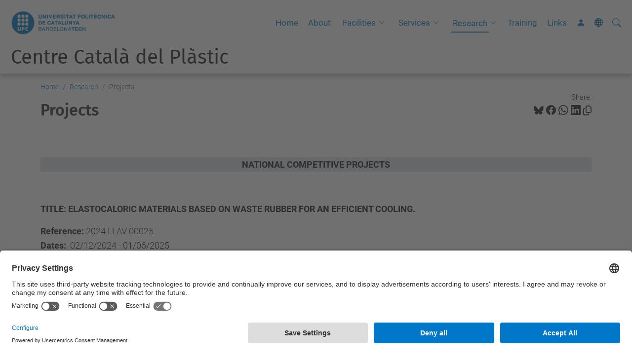

--- FILE ---
content_type: text/html;charset=utf-8
request_url: https://www.upc.edu/ccp/en/Research/copy_of_projects
body_size: 10205
content:
<!DOCTYPE html>
<html xmlns="http://www.w3.org/1999/xhtml" class="h-100" lang="en" xml:lang="en">

<head><meta http-equiv="Content-Type" content="text/html; charset=UTF-8" />
  <title>Projects — Centre Català del Plàstic — UPC. Universitat Politècnica de Catalunya</title>
  <link rel="preconnect" href="//app.usercentrics.eu" />
  <link rel="preconnect" href="//api.usercentrics.eu" />
  <link rel="preconnect" href="//privacy-proxy.usercentrics.eu" />
  <link rel="dns-prefetch" href="//app.usercentrics.eu" />
  <link rel="dns-prefetch" href="//api.usercentrics.eu" />
  <link rel="preload" href="/ccp/++theme++genweb6.theme/stylesheets/fa.min.css" as="style" onload="this.onload=null;this.rel='stylesheet'" />
  <!-- <link rel="preload" href="//app.usercentrics.eu/browser-ui/latest/loader.js" as="script"/>
  <link rel="preload" href="//privacy-proxy.usercentrics.eu/latest/uc-block.bundle.js" as="script"/> -->
  <script>
    window.UC_UI_DOMAINS = {
      crossDomainConsentSharingIFrame: 'https://www.upc.edu/cross-domain-bridge.html',
    };
  </script>
  <script id="usercentrics-cmp" src="https://app.usercentrics.eu/browser-ui/latest/loader.js" data-settings-id="k73tMWYfS" async=""></script>
  <script type="application/javascript" src="https://privacy-proxy.usercentrics.eu/latest/uc-block.bundle.js"></script>
  <script>
    uc.deactivateBlocking([
      'HkocEodjb7', // Google Analytics is not blocked
      'BJ59EidsWQ', //GTM
      'mJTPU19oR', //Google adsense
    ]);
  </script>
  <script type="text/javascript" id="gtag-consent">
    window.dataLayer = window.dataLayer || [];

    function gtag() {
      dataLayer.push(arguments);
    }
    gtag("consent", "default", {
      ad_user_data: "denied",
      ad_personalization: "denied",
      ad_storage: "denied",
      analytics_storage: "denied",
      wait_for_update: 500
    });
    gtag("set", "ads_data_redaction", true);
  </script>
  <script defer="defer" type="application/javascript" src="/ccp/++theme++genweb6.theme/js/dataTables.min.js"></script>
  <script defer="defer" type="application/javascript" src="/ccp/++theme++genweb6.theme/js/select2.min.js"></script>
<meta charset="utf-8" /><meta name="twitter:card" content="summary" /><meta property="og:site_name" content="Centre Català del Plàstic" /><meta property="og:title" content="Projects" /><meta property="twitter:title" content="Projects" /><meta property="og:type" content="website" /><meta property="og:description" content="" /><meta property="twitter:description" content="" /><meta property="og:url" content="https://www.upc.edu/ccp/en/Research/copy_of_projects" /><meta property="twitter:url" content="https://www.upc.edu/ccp/en/Research/copy_of_projects" /><meta property="og:image" content="https://www.upc.edu/ccp/++resource++plone-logo.svg" /><meta property="twitter:image" content="https://www.upc.edu/ccp/++resource++plone-logo.svg" /><meta property="og:image:type" content="image/png" /><meta name="robots" content="all" /><meta name="DC.date.created" content="2022-05-11T13:56:43+01:00" /><meta name="DC.date.modified" content="2025-12-10T13:12:56+01:00" /><meta name="DC.type" content="Page" /><meta name="DC.format" content="text/html" /><meta name="DC.language" content="en" /><meta name="DC.date.valid_range" content="2022/11/11 - " /><meta name="description" /><meta name="viewport" content="width=device-width, initial-scale=1.0" /><meta name="generator" content="Plone - https://plone.org/" /><link rel="alternate" hreflang="en" href="https://www.upc.edu/ccp/en/Research/copy_of_projects" /><link rel="alternate" hreflang="x-default" href="https://www.upc.edu/ccp/en/Research/copy_of_projects" /><link rel="canonical" href="https://www.upc.edu/ccp/en/Research/copy_of_projects" /><link rel="preload icon" type="image/vnd.microsoft.icon" href="https://www.upc.edu/ccp/en/favicon.ico?name=favicon.ico" /><link rel="mask-icon" href="https://www.upc.edu/ccp/en/favicon.ico?name=favicon.ico" /><link href="https://www.upc.edu/ccp/en/@@search" rel="search" title="Search this site" /><link data-bundle="easyform" href="https://www.upc.edu/ccp/++webresource++b6e63fde-4269-5984-a67a-480840700e9a/++resource++easyform.css" media="all" rel="stylesheet" type="text/css" /><link data-bundle="mosaic-css" href="https://www.upc.edu/ccp/++webresource++d7e40e0c-c32f-50f9-a266-90ede815cd23/++plone++mosaic/mosaic.min.css" media="all" rel="stylesheet" type="text/css" /><link data-bundle="multilingual" href="https://www.upc.edu/ccp/++webresource++4b25ebfe-4288-5cbe-b3d2-cfa66e33cd82/++resource++plone.app.multilingual.stylesheet/multilingual.css" media="all" rel="stylesheet" type="text/css" /><link data-bundle="plone-fullscreen" href="https://www.upc.edu/ccp/++webresource++ac83a459-aa2c-5a45-80a9-9d3e95ae0847/++plone++static/plone-fullscreen/fullscreen.css" media="all" rel="stylesheet" type="text/css" /><link data-bundle="upc-bundle" href="https://www.upc.edu/ccp/++webresource++14ff9cc0-0eda-5e21-a9bd-22687843ae35/++theme++genweb6.upc/stylesheets/theme-upc.min.css" media="all" rel="stylesheet" type="text/css" /><link href="https://www.upc.edu/ccp/++webresource++d10d4e1f-c923-51c6-ba2c-64718f31d492//++theme++genweb6.theme/stylesheets/theme.min.css" media="all" rel="stylesheet" type="text/css" /><script async="" src="https://www.googletagmanager.com/gtag/js?id=G-9R77ZWL3ZW"></script><script>
  window.dataLayer = window.dataLayer || [];
  function gtag(){dataLayer.push(arguments);}
  gtag('js', new Date());

  gtag('config', 'G-9R77ZWL3ZW');
</script><script data-bundle="plone-fullscreen" integrity="sha384-yAbXscL0aoE/0AkFhaGNz6d74lDy9Cz7PXfkWNqRnFm0/ewX0uoBBoyPBU5qW7Nr" src="https://www.upc.edu/ccp/++webresource++6aa4c841-faf5-51e8-8109-90bd97e7aa07/++plone++static/plone-fullscreen/fullscreen.js"></script><script data-bundle="plone" integrity="sha384-VpRtef0in9VvJccUgGM+OKJxMlKkCjrUuv4dmkXUjfuBQMRjcDWGNmTYiPWFcckC" src="https://www.upc.edu/ccp/++webresource++63fc8075-8d9c-52b0-bd0c-c7db8d9c785d/++plone++static/bundle-plone/bundle.min.js"></script><script data-bundle="datagridfield-bundle" integrity="sha384-ab8+ZO465yuhsQpCxqQ3u2HpLcOwNqxIS0HAA+laLWcfsX8+8SXtI9TSBzDJg9wf" src="https://www.upc.edu/ccp/++webresource++b5050647-6b73-57ea-8cc2-e492b13e1606/++resource++collective.z3cform.datagridfield/datagridfield-remote.min.js"></script><script integrity="sha384-Z0c0O7SGparpXtqZ7DqB+2xYabbv4FwSW10MAxUzrFnDh7Bfxubjpre0f7AIxrKf" src="https://www.upc.edu/ccp/++webresource++428ff13a-1bd4-583d-ba0b-b909e791367c//++theme++genweb6.theme/js/theme.min.js"></script></head>

<body class="d-flex flex-column h-100 col-content frontend icons-on portaltype-document section-Research site-en subsection-copy_of_projects template-document_view thumbs-on userrole-anonymous viewpermission-view" id="visual-portal-wrapper" dir="ltr" data-base-url="https://www.upc.edu/ccp/en/Research/copy_of_projects" data-view-url="https://www.upc.edu/ccp/en/Research/copy_of_projects" data-portal-url="https://www.upc.edu/ccp" data-i18ncatalogurl="https://www.upc.edu/ccp/plonejsi18n" data-pat-pickadate="{&quot;date&quot;: {&quot;selectYears&quot;: 200}, &quot;time&quot;: {&quot;interval&quot;: 5 } }" data-pat-plone-modal="{&quot;actionOptions&quot;: {&quot;displayInModal&quot;: false}}"><div class="outer-wrapper flex-shrink-0">

    <header id="content-header" class="sticky-top">
      <div id="portal-top" class="w-100">
        


    <div id="header" class="d-flex align-items-center light-to-dark-theme">

        <a href="#main-container" class="d-none">Go to main content</a>

        <div id="portal-logos" class="d-flex me-4">
            <div id="logo-primary">

                <a href="https://www.upc.edu/en" target="_blank">

                    <img alt="Universitat Politècnica de Catalunya" title="Universitat Politècnica de Catalunya" class="img-desktop" src="https://www.upc.edu/ccp/@@gw-logo" />

                </a>

                

            </div>

            
        </div>

        <nav id="portal-navbar" role="navigation" class="global-navigation ms-auto">

            <ul class="navbar-nav mb-2 mb-lg-0 align-items-center" id="portal-globalnav">
                <li class="home nav-item">
                    <a class="nav-link" href="https://www.upc.edu/ccp/en">Home</a>
                </li>

                <li class="About nav-item"><a href="https://www.upc.edu/ccp/en/About" target="_self" class="state-published nav-link">About</a></li><li class="Facilities has_subtree nav-item"><a href="https://www.upc.edu/ccp/en/Facilities" target="_self" class="state-published nav-link" aria-haspopup="true">Facilities</a><input type="checkbox" class="opener" /><label for="navitem-Facilities" role="button" aria-label="Facilities"></label><ul class="has_subtree dropdown"><li class="compounding-lab-1 nav-item"><a href="https://www.upc.edu/ccp/en/Facilities/compounding-lab-1" target="_self" class="state-published nav-link">Compounding Lab.</a></li><li class="general-lab nav-item"><a href="https://www.upc.edu/ccp/en/Facilities/general-lab" target="_self" class="state-published nav-link">General Lab.</a></li><li class="mechanical-testing-lab nav-item"><a href="https://www.upc.edu/ccp/en/Facilities/mechanical-testing-lab" target="_self" class="state-published nav-link">Mechanical Testing Lab.</a></li><li class="thermo-mechanical-lab nav-item"><a href="https://www.upc.edu/ccp/en/Facilities/thermo-mechanical-lab" target="_self" class="state-published nav-link">Thermo-Mechanical Lab.</a></li><li class="fire-reaction-lab nav-item"><a href="https://www.upc.edu/ccp/en/Facilities/fire-reaction-lab" target="_self" class="state-published nav-link">Fire Reaction Lab.</a></li><li class="workshop-materials-processing nav-item"><a href="https://www.upc.edu/ccp/en/Facilities/workshop-materials-processing" target="_self" class="state-published nav-link">Workshop Materials Processing</a></li></ul></li><li class="Services has_subtree nav-item"><a href="https://www.upc.edu/ccp/en/Services" target="_self" class="state-published nav-link" aria-haspopup="true">Services</a><input type="checkbox" class="opener" /><label for="navitem-Services" role="button" aria-label="Services"></label><ul class="has_subtree dropdown"><li class="Packaging nav-item"><a href="https://www.upc.edu/ccp/en/Services/Packaging" target="_self" class="state-published nav-link">Packaging</a></li><li class="construction nav-item"><a href="https://www.upc.edu/ccp/en/Services/construction" target="_self" class="state-published nav-link">Construction</a></li><li class="electric_and_electronic nav-item"><a href="https://www.upc.edu/ccp/en/Services/electric_and_electronic" target="_self" class="state-published nav-link">Electric and Electronic</a></li><li class="agriculture nav-item"><a href="https://www.upc.edu/ccp/en/Services/agriculture" target="_self" class="state-published nav-link">Agriculture</a></li><li class="medicine nav-item"><a href="https://www.upc.edu/ccp/en/Services/medicine" target="_self" class="state-published nav-link">Medicine</a></li><li class="automotive_industry nav-item"><a href="https://www.upc.edu/ccp/en/Services/automotive_industry" target="_self" class="state-published nav-link">Automotive Industry</a></li><li class="aeronautics nav-item"><a href="https://www.upc.edu/ccp/en/Services/aeronautics" target="_self" class="state-published nav-link">Aeronautics</a></li><li class="other_services nav-item"><a href="https://www.upc.edu/ccp/en/Services/other_services" target="_self" class="state-published nav-link">Other services</a></li><li class="testing nav-item"><a href="https://www.upc.edu/ccp/en/Services/testing" target="_self" class="state-published nav-link">Testing</a></li><li class="counseling nav-item"><a href="https://www.upc.edu/ccp/en/Services/counseling" target="_self" class="state-published nav-link">Counseling</a></li></ul></li><li class="Research has_subtree current nav-item"><a href="https://www.upc.edu/ccp/en/Research" target="_self" class="state-published nav-link" aria-haspopup="true">Research</a><input type="checkbox" class="opener" /><label for="navitem-Research" role="button" aria-label="Research"></label><ul class="has_subtree dropdown"><li class="phd_thesis nav-item"><a href="https://www.upc.edu/ccp/en/Research/phd_thesis" target="_self" class="state-published nav-link">PhD Thesis</a></li><li class="copy_of_projects current nav-item"><a href="https://www.upc.edu/ccp/en/Research/copy_of_projects" target="_self" class="state-published nav-link">Projects</a></li><li class="research_lines nav-item"><a href="https://www.upc.edu/ccp/en/Research/research_lines" target="_self" class="state-published nav-link">Research Lines</a></li></ul></li><li class="Training nav-item"><a href="https://www.upc.edu/ccp/en/Training" target="_self" class="state-published nav-link">Training</a></li><li class="Links nav-item"><a href="https://www.upc.edu/ccp/en/Links" target="_self" class="state-published nav-link">Links</a></li>

                

                    <li class="nav-item nav-action">

                        <a title="Log in" href="https://www.upc.edu/ccp/en/Research/copy_of_projects/login" id="personaltools-login" icon="person-fill">

                        <i class="bi bi-person-fill" title="Log in" alt="Log in"></i>
                        </a>

                    </li>

                

                

                    <li class="has_subtree nav-item nav-lang">

                        <a href="#" class="nav-link" aria-haspopup="true">
                            <i class="bi bi-globe" alt="alt" title="title"></i>
                        </a>

                        <ul class="has_subtree dropdown">
                            <li class="nav-item">
                                <a class="nav-link" href="https://www.upc.edu/ccp/ca?set_language=ca">
                                    <span>Català</span>
                                </a>
                            </li>
                            <li class="nav-item">
                                <a class="nav-link" href="https://www.upc.edu/ccp/es?set_language=es">
                                    <span>Español</span>
                                </a>
                            </li>
                        </ul>
                    </li>

                
            </ul>
        </nav>

        <div id="portal-searchbox" class="nav-item">

            

    <form id="searchGadget_form" action="https://www.upc.edu/ccp/en/@@search" role="search" class="d-flex pat-livesearch show_images " data-pat-livesearch="ajaxUrl:https://www.upc.edu/ccp/en/@@ajax-search">

        <label class="hiddenStructure" for="searchGadget">Search Site</label>

        

            <input name="SearchableText" type="text" size="18" id="searchGadget" title="Search Site" placeholder="Search Site" class="searchField form-control me-3" />

            

            

        

        <button class="searchButton" type="submit" alt="alt" aria-label="aria-label"><i class="bi bi-search" alt="alt" title="title"></i></button>

        <div id="portal-advanced-search" class="hiddenStructure">

            <a href="https://www.upc.edu/ccp/en/@@search">Advanced Search…</a>

        </div>

    </form>


        </div>

        <div id="portal-navbar-mobile" class="d-none ms-auto" role="navigation">

            <nav class="navbar navbar-dark">

                <div class="container-fluid">

                    <button class="navbar-toggler" type="button" data-bs-toggle="offcanvas" aria-label="Close" data-bs-target="#gwMobileNavbar" aria-controls="gwMobileNavbar">

                    <span class="navbar-toggler-icon"></span>

                    </button>

                    <div class="offcanvas offcanvas-end text-bg-dark" tabindex="-1" id="gwMobileNavbar" aria-labelledby="gwMobileNavbarLabel">

                        <div class="offcanvas-header">

                            <p class="h5">Menú</p>
                            <button type="button" class="btn-close btn-close-white" data-bs-dismiss="offcanvas" aria-label="Close"></button>

                        </div>

                        <div class="offcanvas-body">

                            <div class="d-flex mt-3 mb-2" role="search">

                                <div id="portal-searchbox-mobile" class="nav-item">

                                    

    <form id="searchGadget_form_mobile" action="https://www.upc.edu/ccp/en/@@search" role="search" class="d-flex pat-livesearch show_images " data-pat-livesearch="ajaxUrl:https://www.upc.edu/ccp/en/@@ajax-search">

        <label class="hiddenStructure" for="searchGadget_mobile">Search Site</label>

        

            <input name="SearchableText" type="text" size="18" id="searchGadget_mobile" title="Search Site" placeholder="Search Site" class="searchField form-control me-3" />

            

            

        

        <button class="searchButton" type="submit" alt="alt" aria-label="aria-label"><i class="bi bi-search" alt="alt" title="title"></i></button>

        <div id="portal-advanced-search_mobile" class="hiddenStructure">

            <a href="https://www.upc.edu/ccp/en/@@search">Advanced Search…</a>

        </div>

    </form>



                                </div>

                            </div>

                            <ul class="navbar-nav justify-content-end flex-grow-1 pe-3">

                                <li class="nav-item">

                                    <a class="nav-link" href="https://www.upc.edu/ccp/en">Home</a>

                                </li>

                                

                                    <li class="ps-3"><hr class="mt-1 mb-1" /></li>

                                    <li class="About nav-item"><a href="https://www.upc.edu/ccp/en/About" target="_self" class="state-published nav-link">About</a></li><li class="Facilities has_subtree nav-item"><a href="https://www.upc.edu/ccp/en/Facilities" target="_self" class="state-published nav-link" aria-haspopup="true">Facilities</a><input type="checkbox" class="opener" /><label for="navitem-Facilities" role="button" aria-label="Facilities"></label><ul class="has_subtree dropdown"><li class="compounding-lab-1 nav-item"><a href="https://www.upc.edu/ccp/en/Facilities/compounding-lab-1" target="_self" class="state-published nav-link">Compounding Lab.</a></li><li class="general-lab nav-item"><a href="https://www.upc.edu/ccp/en/Facilities/general-lab" target="_self" class="state-published nav-link">General Lab.</a></li><li class="mechanical-testing-lab nav-item"><a href="https://www.upc.edu/ccp/en/Facilities/mechanical-testing-lab" target="_self" class="state-published nav-link">Mechanical Testing Lab.</a></li><li class="thermo-mechanical-lab nav-item"><a href="https://www.upc.edu/ccp/en/Facilities/thermo-mechanical-lab" target="_self" class="state-published nav-link">Thermo-Mechanical Lab.</a></li><li class="fire-reaction-lab nav-item"><a href="https://www.upc.edu/ccp/en/Facilities/fire-reaction-lab" target="_self" class="state-published nav-link">Fire Reaction Lab.</a></li><li class="workshop-materials-processing nav-item"><a href="https://www.upc.edu/ccp/en/Facilities/workshop-materials-processing" target="_self" class="state-published nav-link">Workshop Materials Processing</a></li></ul></li><li class="Services has_subtree nav-item"><a href="https://www.upc.edu/ccp/en/Services" target="_self" class="state-published nav-link" aria-haspopup="true">Services</a><input type="checkbox" class="opener" /><label for="navitem-Services" role="button" aria-label="Services"></label><ul class="has_subtree dropdown"><li class="Packaging nav-item"><a href="https://www.upc.edu/ccp/en/Services/Packaging" target="_self" class="state-published nav-link">Packaging</a></li><li class="construction nav-item"><a href="https://www.upc.edu/ccp/en/Services/construction" target="_self" class="state-published nav-link">Construction</a></li><li class="electric_and_electronic nav-item"><a href="https://www.upc.edu/ccp/en/Services/electric_and_electronic" target="_self" class="state-published nav-link">Electric and Electronic</a></li><li class="agriculture nav-item"><a href="https://www.upc.edu/ccp/en/Services/agriculture" target="_self" class="state-published nav-link">Agriculture</a></li><li class="medicine nav-item"><a href="https://www.upc.edu/ccp/en/Services/medicine" target="_self" class="state-published nav-link">Medicine</a></li><li class="automotive_industry nav-item"><a href="https://www.upc.edu/ccp/en/Services/automotive_industry" target="_self" class="state-published nav-link">Automotive Industry</a></li><li class="aeronautics nav-item"><a href="https://www.upc.edu/ccp/en/Services/aeronautics" target="_self" class="state-published nav-link">Aeronautics</a></li><li class="other_services nav-item"><a href="https://www.upc.edu/ccp/en/Services/other_services" target="_self" class="state-published nav-link">Other services</a></li><li class="testing nav-item"><a href="https://www.upc.edu/ccp/en/Services/testing" target="_self" class="state-published nav-link">Testing</a></li><li class="counseling nav-item"><a href="https://www.upc.edu/ccp/en/Services/counseling" target="_self" class="state-published nav-link">Counseling</a></li></ul></li><li class="Research has_subtree current nav-item"><a href="https://www.upc.edu/ccp/en/Research" target="_self" class="state-published nav-link" aria-haspopup="true">Research</a><input type="checkbox" class="opener" /><label for="navitem-Research" role="button" aria-label="Research"></label><ul class="has_subtree dropdown"><li class="phd_thesis nav-item"><a href="https://www.upc.edu/ccp/en/Research/phd_thesis" target="_self" class="state-published nav-link">PhD Thesis</a></li><li class="copy_of_projects current nav-item"><a href="https://www.upc.edu/ccp/en/Research/copy_of_projects" target="_self" class="state-published nav-link">Projects</a></li><li class="research_lines nav-item"><a href="https://www.upc.edu/ccp/en/Research/research_lines" target="_self" class="state-published nav-link">Research Lines</a></li></ul></li><li class="Training nav-item"><a href="https://www.upc.edu/ccp/en/Training" target="_self" class="state-published nav-link">Training</a></li><li class="Links nav-item"><a href="https://www.upc.edu/ccp/en/Links" target="_self" class="state-published nav-link">Links</a></li>

                                

                                

                                    

                                        <li class="ps-3"><hr class="mt-1 mb-1" /></li>

                                        <li class="nav-item">

                                            <a href="https://www.upc.edu/ccp/en/Research/copy_of_projects/login" title="Log in" id="personaltools-login-mobile">

                                                <span>Log in</span>
                                            </a>

                                        </li>

                                    

                                

                                

                                    

                                        <li class="ps-3"><hr class="mt-1 mb-1" /></li>

                                        <li class="nav-item">

                                            <a class="nav-link" href="https://www.upc.edu/ccp/ca?set_language=ca">

                                                <span>Català</span>

                                            </a>

                                        </li>
                                        <li class="nav-item">

                                            <a class="nav-link" href="https://www.upc.edu/ccp/es?set_language=es">

                                                <span>Español</span>

                                            </a>

                                        </li>

                                    

                                

                            </ul>
                        </div>
                    </div>
                </div>
            </nav>
        </div>
    </div>



      </div>
    </header>

    <div id="above-content-wrapper">
      <div id="viewlet-above-content">



    <div id="hero" class="light-to-dark-theme text-hero content-hero" style="--bg-img-url: url(https://www.upc.edu/ccp/@@gw-hero)">

        

        

        

            <section>

                

                

                

            </section>

        

        <div class="site_title">

            

                

                <div class="h1">
                    <a accesskey="1" class="text-decoration-none" href="https://www.upc.edu/ccp/en">
                        Centre Català del Plàstic
                    </a>
                </div>

            

        </div>

        

    </div>





<nav id="portal-breadcrumbs" aria-label="breadcrumb" label_breadcrumb="label_breadcrumb">
  <div class="container">
    <ol class="breadcrumb">
      <li class="breadcrumb-item"><a href="https://www.upc.edu/ccp/en">Home</a></li>
      
        <li class="breadcrumb-item"><a href="https://www.upc.edu/ccp/en/Research">Research</a></li>
        
      
        
        <li class="breadcrumb-item active" aria-current="page">Projects</li>
      
    </ol>
  </div>
</nav>
</div>
    </div>

    <div class="container">
      <div class="row">
        <aside id="global_statusmessage" class="col-12">
      

      <div>
      </div>
    </aside>
      </div>
      <main id="main-container" class="row">
        <section id="portal-column-content">

      

      

        

          <article id="content">

            

              <header>

                <div id="viewlet-above-content-title"><span id="social-tags-body" itemscope="" itemtype="http://schema.org/WebPage" style="display: none">
  <span itemprop="name">Projects</span>
  <span itemprop="description"></span>
  <span itemprop="url">https://www.upc.edu/ccp/en/Research/copy_of_projects</span>
  <span itemprop="image">https://www.upc.edu/ccp/++resource++plone-logo.svg</span>
</span>

<div id="social_tags">

  <p class="fs-s mb-0">
    Share:
  </p>

  

    <a target="_blank" href="https://bsky.app/intent/compose?text=Projects https://www.upc.edu/ccp/resolveuid/1cce46ac62fb4ea688443b571a1bb998" title="Bluesky">

      <i class="fa-brands fa-bluesky"></i>

    </a>

    

  

    <a target="_blank" href="https://www.facebook.com/sharer/sharer.php?u=https://www.upc.edu/ccp/resolveuid/1cce46ac62fb4ea688443b571a1bb998" title="Facebook">

      <i class="bi bi-facebook"></i>

    </a>

    

  

    <a target="_blank" href="https://wa.me/?text=Projects https://www.upc.edu/ccp/resolveuid/1cce46ac62fb4ea688443b571a1bb998" title="Whatsapp">

      <i class="bi bi-whatsapp"></i>

    </a>

    

  

    <a target="_blank" href="https://www.linkedin.com/sharing/share-offsite?url=https://www.upc.edu/ccp/resolveuid/1cce46ac62fb4ea688443b571a1bb998" title="Linkedin">

      <i class="bi bi-linkedin"></i>

    </a>

    

  

    

    <a href="#" data-bs-toggle="tooltip" id="copy-universal-link" data-url="https://www.upc.edu/ccp/resolveuid/1cce46ac62fb4ea688443b571a1bb998" aria-label="Copied!" data-bs-title="Copied!" data-bs-original-title="Copy link">

      <i class="fa-regular fa-copy"></i>

    </a>

  

</div>
</div>

                
                  <h1>Projects</h1>

                

                <div id="viewlet-below-content-title"></div>

                
                  

                

                <div id="viewlet-below-content-description"></div>

              </header>

              <div id="viewlet-above-content-body">


</div>

              <div id="content-core">
                
      

        <section id="section-text">
          <div class="" id="parent-fieldname-text"><p> </p>
<p class="grayLighter-background" style="text-align: center;"><span class="subtit_publi"><strong>NATIONAL COMPETITIVE PROJECTS</strong></span></p>
<p class="" style="text-align: left;"> </p>
<p class="" style="text-align: left;"><span class="TIT_public"><strong>TITLE: ELASTOCALORIC MATERIALS BASED ON WASTE RUBBER FOR AN EFFICIENT COOLING.</strong></span></p>
<p class="TXT_contenido"><span class="responsable"><strong>Reference:</strong> 2024 LLAV 00025<br /><strong>Dates:</strong>  02/12/2024 - 01/06/2025</span><br /><span class="responsable"><strong>Researches: </strong>Dr. N. Candau                              </span></p>
<p class="TXT_contenido"><span class="responsable"><strong>Objectives: </strong>The aim of this project is to propose the design of an alternative elastocaloric material as a candidate to replace hydrofluorocarbons (HFCs), commonly used in heating/cooling systems. As this project is oriented towards industrial applications, we intend to develop tasks related to the transfer plan (definition of the TRL, IPR, business model, CRLamomg customer/user and others).</span></p>
<p class="TXT_contenido"><span class="responsable"><picture><source srcset="https://www.upc.edu/ccp/plantilles/imagen1.jpg/@@images/image-600-8194bd66070f83efe91604d3ac0aab6a.jpeg 600w,https://www.upc.edu/ccp/plantilles/imagen1.jpg/@@images/image-1600-fdd1cbb5e3b89a50d0de131cbe113460.jpeg 1600w,https://www.upc.edu/ccp/plantilles/imagen1.jpg/@@images/image-1400-024b528cc2a84fa52f3634fd1a50fbb4.jpeg 1400w,https://www.upc.edu/ccp/plantilles/imagen1.jpg/@@images/image-1200-acde02cd2ff103e37e2e4707332d4b96.jpeg 1200w,https://www.upc.edu/ccp/plantilles/imagen1.jpg/@@images/image-1000-7673e76eff187806019fa5ede9c235cd.jpeg 1000w,https://www.upc.edu/ccp/plantilles/imagen1.jpg/@@images/image-800-05cf23c611736b5341057f40e1e546d6.jpeg 800w,https://www.upc.edu/ccp/plantilles/imagen1.jpg/@@images/image-400-4fa2da0ab084fd3b124a3726f28bcc01.jpeg 400w,https://www.upc.edu/ccp/plantilles/imagen1.jpg/@@images/image-200-281137a5a6eac1a288f9acdea2955809.jpeg 200w,https://www.upc.edu/ccp/plantilles/imagen1.jpg/@@images/image-128-de9ed4165d54141e8a91dfc5e7f3eb96.jpeg 128w,https://www.upc.edu/ccp/plantilles/imagen1.jpg/@@images/image-64-494f16dbcaa76c2d59e899e025930b57.jpeg 64w,https://www.upc.edu/ccp/plantilles/imagen1.jpg/@@images/image-32-14ade8eec991ae0d545b2288ef31e661.jpeg 32w,https://www.upc.edu/ccp/plantilles/imagen1.jpg/@@images/image-16-37bc5926eff33379e4fd514c80db782a.jpeg 16w"></source><img alt="" class="image-richtext image-inline picture-variant-medium" height="81" loading="lazy" src="https://www.upc.edu/ccp/plantilles/imagen1.jpg/@@images/image-600-8194bd66070f83efe91604d3ac0aab6a.jpeg" title="Imagen1.jpg" width="178" /></picture>  <picture><source srcset="https://www.upc.edu/ccp/plantilles/imagen2.png/@@images/image-600-684f029ed0b3017456108e7ab5440bc0.png 600w,https://www.upc.edu/ccp/plantilles/imagen2.png/@@images/image-1600-afba117ae378f91441de785cb44b365b.png 1600w,https://www.upc.edu/ccp/plantilles/imagen2.png/@@images/image-1400-40366608036b0b0e9c686df3faf34b2b.png 1400w,https://www.upc.edu/ccp/plantilles/imagen2.png/@@images/image-1200-3b49522b2fa043ed0ce1bad1c8677489.png 1200w,https://www.upc.edu/ccp/plantilles/imagen2.png/@@images/image-1000-ee98fe20c75035659d79632a9d749323.png 1000w,https://www.upc.edu/ccp/plantilles/imagen2.png/@@images/image-800-c7ff810b09b5f39160226256283f5a34.png 800w,https://www.upc.edu/ccp/plantilles/imagen2.png/@@images/image-400-4832412302f972c426efb0e086f748fb.png 400w,https://www.upc.edu/ccp/plantilles/imagen2.png/@@images/image-200-55234abb2c1fc5f5d946f90088c4ba72.png 200w,https://www.upc.edu/ccp/plantilles/imagen2.png/@@images/image-128-8fcdf039e1bb20b27ed4139c4b40f6fa.png 128w,https://www.upc.edu/ccp/plantilles/imagen2.png/@@images/image-64-c295e694c91876622a3fd9f441033a13.png 64w,https://www.upc.edu/ccp/plantilles/imagen2.png/@@images/image-32-ebbe7b58ad6a61aa0717a3f96d6b9960.png 32w,https://www.upc.edu/ccp/plantilles/imagen2.png/@@images/image-16-9b9ab3a0349c885c44c83f5086735ebe.png 16w"></source><img alt="" class="image-richtext image-inline picture-variant-medium" height="73" loading="lazy" src="https://www.upc.edu/ccp/plantilles/imagen2.png/@@images/image-600-684f029ed0b3017456108e7ab5440bc0.png" title="Imagen2.png" width="258" /></picture></span></p>
<p class="" style="text-align: left;"></p>
<p class="" style="text-align: left;"></p>
<p class="" style="text-align: left;"><span class="TIT_public"><strong>TITLE: OPTIMIZATION OF PHOTOPOLYMER MATERIALS AND RESINS IN FLEXOGRAPHY.</strong><span style="text-decoration-line: underline;"></span></span></p>
<p class="TXT_contenido"><span class="responsable"><strong>Reference:</strong> 2024 DI 067<br /><strong>Dates:</strong> 14/10/2024 - 13/10/2027</span><br /><span class="responsable"><strong>Researches: </strong>Prof. M. Sánchez Soto                                </span></p>
<p class="TXT_contenido"><span class="responsable"><strong>Objectives:</strong>  The prposed PhD represents advanced and detailed research in flexographic printing, a specific area that has seen an increasing and significant use of photopolymer materials and liquid resins in its processes. The focus of this doctoral project is twofold: first, to identify the optimal photopolymer material for use in flexographic printing plates and second, to compare its performance with liquid resins that also play a crucial role in the industry.</span></p>
<p class="" style="text-align: left;"> <a href="https://doctoratsindustrials.gencat.cat/doctorats/optimitzacio-de-materials-fotopolimers-i-resines-en-flexografia/"><img height="66" src="https://doctoratsindustrials.gencat.cat/wp-content/uploads/Logo_DI_2024_blau2.png" width="132" /></a><span class="responsable">                   </span></p>
<p class="" style="text-align: left;"></p>
<p class="" style="text-align: left;"></p>
<p class="" style="text-align: left;"><span class="TIT_public"><strong>TITLE: HIGH MECHANICAL PERFORMANCE MIXTURES FROM ECO-POLYMERS AND RUBBER WASTE.</strong></span></p>
<p class="TXT_contenido"><span class="responsable"><strong>Reference:</strong> PID2023-151338NB-I00 and PREP2023-001983<br /><strong>Dates:</strong>  01/10/2024 - 01/10/2027</span><br /><span class="responsable"><strong>Researches:</strong> Prof. O. Santana Pérez and Dr. N. Candau                          </span></p>
<p class="TXT_contenido"><span class="responsable"><strong>Objectives:</strong></span></p>
<p class="TXT_contenido"><span class="responsable"></span></p>
<p><em><span style="font-size: 10pt;">Grant EcoPolyRub: PID2023-151338NB-I00 and <span class="responsable">PREP2023-001983 </span>funded by MICIU and AEI and ERDF/EU.</span> </em></p>
<p class="" style="text-align: left;"><a href="https://www.infosubvenciones.es/bdnstrans/GE/es/convocatorias/732796"><picture><source srcset="https://www.upc.edu/ccp/plantilles/miciu-cofinanciado-aei.jpg/@@images/image-600-8737b10ba088de37211f0b5a02e21693.jpeg 600w,https://www.upc.edu/ccp/plantilles/miciu-cofinanciado-aei.jpg/@@images/image-1600-257f1530d471104574509aae275da3ef.jpeg 1600w,https://www.upc.edu/ccp/plantilles/miciu-cofinanciado-aei.jpg/@@images/image-1400-0148845bb5df6d9927b5fd34697728cc.jpeg 1400w,https://www.upc.edu/ccp/plantilles/miciu-cofinanciado-aei.jpg/@@images/image-1200-6c43c0fee7f9ef27494c7e8bb7abbe3e.jpeg 1200w,https://www.upc.edu/ccp/plantilles/miciu-cofinanciado-aei.jpg/@@images/image-1000-aa9f34152535c9e0c912cb925be42348.jpeg 1000w,https://www.upc.edu/ccp/plantilles/miciu-cofinanciado-aei.jpg/@@images/image-800-67de63da830d1faa2fd31679ae7d7d55.jpeg 800w,https://www.upc.edu/ccp/plantilles/miciu-cofinanciado-aei.jpg/@@images/image-400-f6f839737049ba332b4fd983003a446d.jpeg 400w,https://www.upc.edu/ccp/plantilles/miciu-cofinanciado-aei.jpg/@@images/image-200-232789b454c0787f7d165ba5f03e22d6.jpeg 200w,https://www.upc.edu/ccp/plantilles/miciu-cofinanciado-aei.jpg/@@images/image-128-6fe92707a8fae781e16e113a0ef456c2.jpeg 128w,https://www.upc.edu/ccp/plantilles/miciu-cofinanciado-aei.jpg/@@images/image-64-d8078e6f3d711d3eb37537f31e33e9ec.jpeg 64w,https://www.upc.edu/ccp/plantilles/miciu-cofinanciado-aei.jpg/@@images/image-32-ab050615b68f38d807edec727e80a437.jpeg 32w,https://www.upc.edu/ccp/plantilles/miciu-cofinanciado-aei.jpg/@@images/image-16-6708e9075126248311988111657aab70.jpeg 16w"></source><img alt="" class="image-richtext picture-variant-medium" height="64" loading="lazy" src="https://www.upc.edu/ccp/plantilles/miciu-cofinanciado-aei.jpg/@@images/image-600-8737b10ba088de37211f0b5a02e21693.jpeg" title="MICIU+Cofinanciado+AEI.jpg" width="331" /></picture></a></p>
<p class="" style="text-align: left;"><span class="TIT_public"><strong></strong></span></p>
<p class="" style="text-align: left;"><span class="TIT_public"><strong></strong></span></p>
<p class="" style="text-align: left;"><span class="TIT_public"><strong>TITLE: IN-SITU X-RAY DIFFRACTION OF STRAIN INDUCED CRYSTALLLIZATION AND MELTING IN NATURAL/WASTE RUBBER BLENDS.</strong></span></p>
<p class="TXT_contenido"><span class="responsable"><strong>Reference:</strong> ALBA 2023077662<br /><strong>Dates: </strong> 15/02/2024 - 18/02/2025</span><br /><span class="responsable"><strong>Researches:  </strong>Dr. N. Candau      </span></p>
<p class="TXT_contenido"><span class="responsable"><strong>Objectives:</strong>  The aim of the project is to perform in situ X-ray diffraction using a synchrotron source of natural rubber and natural rubber/waste mixtures to determine the ability of these mixtures to crystallize under tension, as well as to define the thermal stability of these mixtures when stretched.</span></p>
<p class="" style="text-align: left;"></p>
<p class="" style="text-align: left;"><span class="TIT_public"><strong>TITLE: POLÍMEROS, COMPOSITS ECOLOGICOS Y BIODEGRADABLES.</strong></span></p>
<p class="TXT_contenido"><span class="responsable"><strong>Reference:</strong> 2021 SGR 01042<br /><strong>Dates:</strong> 01/01/2022 - 30/06/2025</span><br /><span class="responsable"><strong>Researches:  </strong>Prof. Mª Ll. Maspoch Rulduà, Prof. O. Santana Pérez, Prof. M. Sánchez Soto, Dr. N. Candau, Dr. N. León Albiter and Dr. T. Abt.</span></p>
<p class="" style="text-align: left;"><span class="responsable"><strong>Objectives:</strong>   Grant to support the activities of research groups in Catalonia.</span></p>
<p class="" style="text-align: left;"><picture><source srcset="https://www.upc.edu/ccp/plantilles/imagen1.jpg/@@images/image-600-8194bd66070f83efe91604d3ac0aab6a.jpeg 600w,https://www.upc.edu/ccp/plantilles/imagen1.jpg/@@images/image-1600-fdd1cbb5e3b89a50d0de131cbe113460.jpeg 1600w,https://www.upc.edu/ccp/plantilles/imagen1.jpg/@@images/image-1400-024b528cc2a84fa52f3634fd1a50fbb4.jpeg 1400w,https://www.upc.edu/ccp/plantilles/imagen1.jpg/@@images/image-1200-acde02cd2ff103e37e2e4707332d4b96.jpeg 1200w,https://www.upc.edu/ccp/plantilles/imagen1.jpg/@@images/image-1000-7673e76eff187806019fa5ede9c235cd.jpeg 1000w,https://www.upc.edu/ccp/plantilles/imagen1.jpg/@@images/image-800-05cf23c611736b5341057f40e1e546d6.jpeg 800w,https://www.upc.edu/ccp/plantilles/imagen1.jpg/@@images/image-400-4fa2da0ab084fd3b124a3726f28bcc01.jpeg 400w,https://www.upc.edu/ccp/plantilles/imagen1.jpg/@@images/image-200-281137a5a6eac1a288f9acdea2955809.jpeg 200w,https://www.upc.edu/ccp/plantilles/imagen1.jpg/@@images/image-128-de9ed4165d54141e8a91dfc5e7f3eb96.jpeg 128w,https://www.upc.edu/ccp/plantilles/imagen1.jpg/@@images/image-64-494f16dbcaa76c2d59e899e025930b57.jpeg 64w,https://www.upc.edu/ccp/plantilles/imagen1.jpg/@@images/image-32-14ade8eec991ae0d545b2288ef31e661.jpeg 32w,https://www.upc.edu/ccp/plantilles/imagen1.jpg/@@images/image-16-37bc5926eff33379e4fd514c80db782a.jpeg 16w"></source><img alt="" class="image-richtext picture-variant-medium" height="81" loading="lazy" src="https://www.upc.edu/ccp/plantilles/imagen1.jpg/@@images/image-600-8194bd66070f83efe91604d3ac0aab6a.jpeg" title="Imagen1.jpg" width="179" /></picture></p>
<p class="" style="text-align: left;"></p>
<p class="" style="text-align: left;"><span class="TIT_public"><strong>TITLE:  "ECOBLENDS" HIGH ADDED VALUE FOR ADVANCED MANUFACTURING TECHNIQUES.</strong><span style="text-decoration-line: underline;"></span></span></p>
<p class="TXT_contenido"><span class="responsable"><strong>Reference: </strong>PID2019-106518RB-I00<br /><strong>Dates:</strong> 01/06/2020 - 31/05/2024</span><br /><span class="responsable"><strong>Researches:</strong> Prof. M. Ll. Maspoch , Dr. O. Santana and Dr. T. Abt                                    </span></p>
<p class="TXT_contenido"><span class="responsable"><strong>Objectives:</strong> Addresing the main current challenges of additive manufacturing technologies, including the formulation of new and multi-materials, optimization of technology to obtain functional parts, finishing and post-processing, increased productivity, etc.</span><strong>   </strong></p>
<p><span style="font-size: 10pt;"><em>Grant "PID2019-106518RB-I00"  funded by MICIU/AEI:</em></span></p>
<p><a href="https://www.infosubvenciones.es/bdnstrans/GE/es/convocatorias/472653"><picture><source srcset="https://www.upc.edu/ccp/plantilles/miciu-aei.jpg/@@images/image-600-347b27336baf32e57899ef4115b815b6.jpeg 600w,https://www.upc.edu/ccp/plantilles/miciu-aei.jpg/@@images/image-1600-1340b9f106e56f2bfb24f16b21a9a078.jpeg 1600w,https://www.upc.edu/ccp/plantilles/miciu-aei.jpg/@@images/image-1400-d1cc36222fbde9ecfd671edd0e308636.jpeg 1400w,https://www.upc.edu/ccp/plantilles/miciu-aei.jpg/@@images/image-1200-686f1cab33c5e6edcf9bc38cb139c645.jpeg 1200w,https://www.upc.edu/ccp/plantilles/miciu-aei.jpg/@@images/image-1000-4512fac9e7fc19e82b9291a49f5d3689.jpeg 1000w,https://www.upc.edu/ccp/plantilles/miciu-aei.jpg/@@images/image-800-b0411eb96d9ac1ae1f38b677890ca0a2.jpeg 800w,https://www.upc.edu/ccp/plantilles/miciu-aei.jpg/@@images/image-400-720397035a7e4c135299c27d22aabbb7.jpeg 400w,https://www.upc.edu/ccp/plantilles/miciu-aei.jpg/@@images/image-200-ea8543c6a84b7459b2a0f2f64d943f66.jpeg 200w,https://www.upc.edu/ccp/plantilles/miciu-aei.jpg/@@images/image-128-b54a52891563dea397859561caaed19b.jpeg 128w,https://www.upc.edu/ccp/plantilles/miciu-aei.jpg/@@images/image-64-22321e5ced7b5419fbcc741ed55057ac.jpeg 64w,https://www.upc.edu/ccp/plantilles/miciu-aei.jpg/@@images/image-32-20ab0a5b829494e95125e3220be9b1b8.jpeg 32w,https://www.upc.edu/ccp/plantilles/miciu-aei.jpg/@@images/image-16-c73ef5cc55c60df1b295aedc5a244db9.jpeg 16w"></source><img alt="" class="image-richtext picture-variant-medium" height="82" loading="lazy" src="https://www.upc.edu/ccp/plantilles/miciu-aei.jpg/@@images/image-600-347b27336baf32e57899ef4115b815b6.jpeg" title="MICIU+AEI.jpg" width="335" /></picture></a></p>
<p class="TXT_contenido"></p>
<p class="TXT_contenido"></p>
<p class="TXT_contenido"></p>
<p class="grayLighter-background" style="text-align: center;"><span class="subtit_publi"><strong>INTERNATIONAL COMPETITIVE PROJECTS</strong></span></p>
<p> </p>
<p><span class="TIT_public"><strong>TITLE: NATURAL RUBBER/CELLULOSE NANOCRYSTALS COMPOSITES WITH HIGH FATIGUE AND WEAR FOR ENDURANCE PERFORMANCE (RubNatCell).</strong><span style="text-decoration-line: underline;"></span></span></p>
<p class="TXT_contenido"><span class="responsable"><strong>Reference: </strong> <span>UNITE! Seed Fund Initiative E-06073</span><br /><strong>Dates:</strong> 01/10/2024 - 31/12/2025</span><br /><span class="responsable"><strong>Researches:</strong> Dr. N. Candau                             </span></p>
<p class="TXT_contenido"><span class="responsable"><strong>Objectives:</strong>  The aim of this project is to design, characterize and test nanocellulose-reinforced natural rubber materials as reinforcement particles and nucleating agents for strain-induced crystallization. Testing will include tribological and fatigue testing for potential application as resilient rubber materials for pneumatic applications.</span></p></div>
        </section>

      
    
              </div>

              <div id="viewlet-below-content-body">






</div>

            
            <footer>
              <div id="viewlet-below-content">




</div>
            </footer>
          </article>
        
      

      
    </section>
        
      </main>
      <!--/row-->
    </div>
    <!--/container-->

    <footer id="portal-footer-wrapper" class="mt-auto">
      <div id="portal-footer">

      <div id="footer-complementary" data-class="dark-theme" data-img="https://www.upc.edu/ccp/@@gw-hero">

    <div class="row">

        <div class="col-md-4 text-primary">
            <p><strong>© UPC</strong></p>
        </div>

        <div class="col-md-8">
            <nav id="complimentary-footer-nav" aria-label="Complimenatary-footer">
                <ul id="footer-menu-complementari" class="footer-container">

                    <li>
                        <span class="text-muted me-2">Powered by</span>
                        <a href="https://genweb.upc.edu/ca" target="_blank">
                            <img title="genweb UPC" alt="genweb UPC" class="logoGenwebUPC" loading="lazy" src="https://www.upc.edu/ccp/++theme++genweb6.theme/img/genwebUPC.webp" />
                        </a>
                    </li>

                    

                    <li>
                        <a accesskey="3" href="https://www.upc.edu/ccp/en/sitemap" target="_self">Site Map</a>
                    </li>

                    <li>
                        <a accesskey="0" href="https://www.upc.edu/ccp/en/accessibility" target="_self">Accessibility</a>
                    </li>

                    <li>
                        <a href="https://www.upc.edu/en/disclaimer" target="_blank">Disclaimer</a>
                    </li>

                    <li>
                        <a href="#" target="_self" onclick="UC_UI.showSecondLayer();">Privacy Settings</a>
                    </li>
                </ul>
            </nav>
        </div>
    </div>
</div></div>
    </footer>
  </div><!--/outer-wrapper --><aside id="back-to-top">
    <a href="#" class="back-to-top" aria-label="Anar al començament de la pàgina">
      <svg xmlns="http://www.w3.org/2000/svg" width="16" height="16" fill="currentColor" class="bi bi-arrow-up-circle-fill" viewbox="0 0 16 16" title="Anar al començament de la pàgina">
        <path d="M16 8A8 8 0 1 0 0 8a8 8 0 0 0 16 0zm-7.5 3.5a.5.5 0 0 1-1 0V5.707L5.354 7.854a.5.5 0 1 1-.708-.708l3-3a.5.5 0 0 1 .708 0l3 3a.5.5 0 0 1-.708.708L8.5 5.707V11.5z"></path>
      </svg>
    </a>
  </aside></body>

</html>